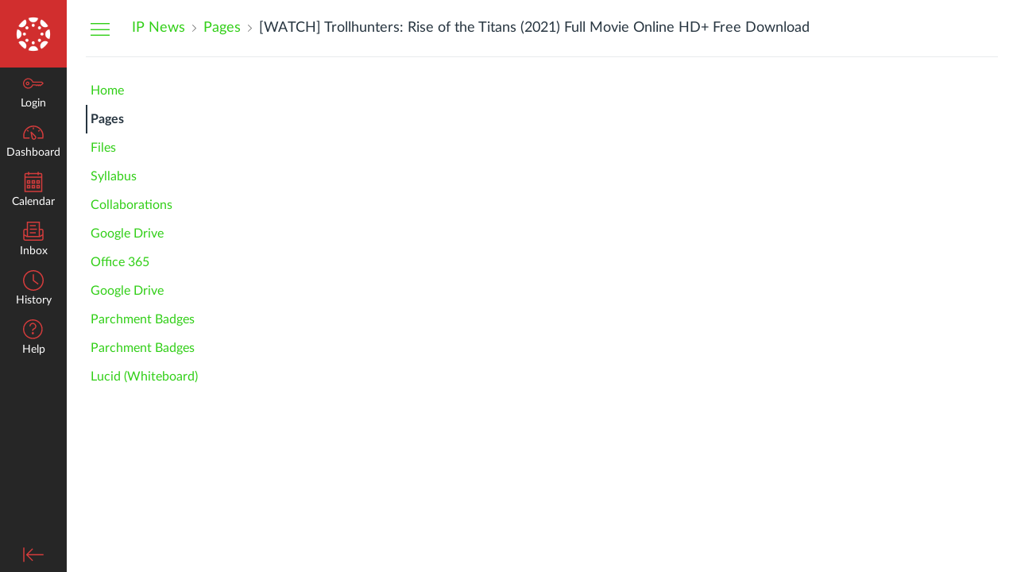

--- FILE ---
content_type: text/html; charset=utf-8
request_url: https://wesd.instructure.com/courses/4879/pages/watch-trollhunters-rise-of-the-titans-2021-full-movie-online-hd+-free-download
body_size: 15621
content:
<!DOCTYPE html>
<html dir="ltr" lang="en">
<head>
  <meta charset="utf-8">
  <meta name="viewport" content="width=device-width, initial-scale=1">
  <meta name="theme-color" content="#262626">
  
  <meta name="robots" content="noindex,nofollow" />
  <meta name="apple-itunes-app" content="app-id=480883488">
<link rel="manifest" href="/web-app-manifest/manifest.json">
  <meta name="sentry-trace" content="7e8e437bbb08498db34ae2511e164f20-a233645091814986-0"/>
  <title>[WATCH] Trollhunters: Rise of the Titans (2021) Full Movie Online HD+ Free Download: IP News</title>

  <link rel="preload" href="https://du11hjcvx0uqb.cloudfront.net/dist/fonts/lato/extended/Lato-Regular-bd03a2cc27.woff2" as="font" type="font/woff2" crossorigin="anonymous">
  <link rel="preload" href="https://du11hjcvx0uqb.cloudfront.net/dist/fonts/lato/extended/Lato-Bold-cccb897485.woff2" as="font" type="font/woff2" crossorigin="anonymous">
  <link rel="preload" href="https://du11hjcvx0uqb.cloudfront.net/dist/fonts/lato/extended/Lato-Italic-4eb103b4d1.woff2" as="font" type="font/woff2" crossorigin="anonymous">
  <link rel="stylesheet" href="https://du11hjcvx0uqb.cloudfront.net/dist/brandable_css/no_variables/bundles/fonts-eb4a10fb18.css" media="screen" />
  <link rel="stylesheet" href="https://du11hjcvx0uqb.cloudfront.net/dist/brandable_css/766a176687680caf425eca391cfa73dc/variables-6ceabaf6137deaa1b310c07895491bdd.css" media="all" />
  <link rel="stylesheet" href="https://du11hjcvx0uqb.cloudfront.net/dist/brandable_css/new_styles_normal_contrast/bundles/common-1900227737.css" media="all" />
  <link rel="stylesheet" href="https://du11hjcvx0uqb.cloudfront.net/dist/brandable_css/new_styles_normal_contrast/bundles/wiki_page-64d84d7ffb.css" media="screen" />
  <link rel="apple-touch-icon" href="https://du11hjcvx0uqb.cloudfront.net/dist/images/apple-touch-icon-585e5d997d.png" />
  <link rel="icon" type="image/x-icon" href="https://du11hjcvx0uqb.cloudfront.net/dist/images/favicon-e10d657a73.ico" />

  
  
  <script>if (navigator.userAgent.match(/(MSIE|Trident\/)/)) location.replace('/ie-is-not-supported.html')</script>
  <script>
    INST = {"environment":"production","allowMediaComments":true,"kalturaSettings":{"domain":"nv.instructuremedia.com","resource_domain":"nv.instructuremedia.com","rtmp_domain":"iad.rtmp.instructuremedia.com","partner_id":"9","subpartner_id":"0","player_ui_conf":"0","kcw_ui_conf":"0","upload_ui_conf":"0","max_file_size_bytes":534773760,"do_analytics":false,"hide_rte_button":false,"js_uploader":true},"logPageViews":true,"editorButtons":[{"name":"YouTube","id":1,"favorite":false,"url":"https://www.edu-apps.org/lti_public_resources/?tool_id=youtube","icon_url":"https://www.edu-apps.org/assets/lti_public_resources/youtube_icon.png","canvas_icon_class":null,"width":560,"height":600,"use_tray":false,"on_by_default":false,"description":"\u003cp\u003eSearch publicly available YouTube videos. A new icon will show up in your course rich editor letting you search YouTube and click to embed videos in your course material.\u003c/p\u003e\n"},{"name":"Khan Academy","id":2,"favorite":false,"url":"https://www.edu-apps.org/lti_public_resources/?tool_id=khan_academy","icon_url":"https://www.edu-apps.org/assets/lti_public_resources/khan_academy_icon.png","canvas_icon_class":null,"width":560,"height":600,"use_tray":false,"on_by_default":false,"description":"\u003cp\u003eSearch for and embed Khan Academy lessons and exercise into course material. Khan Academy focuses on short lessons on math, science, etc. Uses the embedded player so students earn points for watching videos.\u003c/p\u003e\n"},{"name":"Quizlet","id":3,"favorite":false,"url":"https://www.edu-apps.org/lti_public_resources/?tool_id=quizlet","icon_url":"https://www.edu-apps.org/assets/lti_public_resources/quizlet_icon.png","canvas_icon_class":null,"width":560,"height":600,"use_tray":false,"on_by_default":false,"description":"\u003cp\u003eSearch for and embed publicly available flashcards and question sets from Quizlet. Questions can be embedded directly into content as flash cards, review, or as a study game.\u003c/p\u003e\n"},{"name":"Wikipedia","id":4,"favorite":false,"url":"https://www.edu-apps.org/tool_redirect?id=wikipedia","icon_url":"https://www.edu-apps.org/tools/wikipedia/icon.png","canvas_icon_class":null,"width":590,"height":450,"use_tray":false,"on_by_default":false,"description":"\u003cp\u003eArticles from The Free Encyclopedia\u003c/p\u003e\n"},{"name":"Public Resources","id":5,"favorite":false,"url":"https://www.edu-apps.org/lti_public_resources","icon_url":"https://www.edu-apps.org/assets/lti_public_resources/public_resources_icon.png","canvas_icon_class":null,"width":560,"height":600,"use_tray":false,"on_by_default":false,"description":"\u003cp\u003eCollection of public resources\u003c/p\u003e\n"},{"name":"Commons Favorites","id":76,"favorite":false,"url":"https://lor.instructure.com/api/lti/favorite-resources","icon_url":"https://lor.instructure.com/img/icon_commons.png","canvas_icon_class":null,"width":800,"height":400,"use_tray":true,"on_by_default":false,"description":"\u003cp\u003eFind and share course content\u003c/p\u003e\n"},{"name":"Google Apps","id":77,"favorite":false,"url":"https://google-drive-lti-iad-prod.instructure.com/lti/rce-content-selection","icon_url":"https://google-drive-lti-iad-prod.instructure.com/icon.png","canvas_icon_class":null,"width":700,"height":600,"use_tray":false,"on_by_default":false,"description":"\u003cp\u003eAllows you to pull in documents from Google Drive to Canvas\u003c/p\u003e\n"},{"name":"Canvas Studio","id":256,"favorite":false,"url":"https://wesd.instructuremedia.com/lti/launch?custom_arc_launch_type=content_select\u0026custom_lti_use_case=editor_button","icon_url":"https://files.instructuremedia.com/logos/studio-logo-squid-tiny-electric.svg","canvas_icon_class":null,"width":860,"height":640,"use_tray":false,"on_by_default":false,"description":"\u003cp\u003eVideo for Education\u003c/p\u003e\n"},{"name":"YouTube","id":297,"favorite":false,"url":"https://www.edu-apps.org/lti_public_resources/?tool_id=youtube","icon_url":"https://www.edu-apps.org/assets/lti_public_resources/youtube_icon.png","canvas_icon_class":null,"width":560,"height":600,"use_tray":false,"on_by_default":false,"description":"\u003cp\u003eSearch publicly available YouTube videos. A new icon will show up in your course rich editor letting you search YouTube and click to embed videos in your course material.\u003c/p\u003e\n"},{"name":"Microsoft Office 365","id":336,"favorite":true,"url":"https://office365-iad-prod.instructure.com/lti/rce-content-item","icon_url":"https://office365-iad-prod.instructure.com/images/office365_icon.png","canvas_icon_class":null,"width":900,"height":600,"use_tray":false,"on_by_default":false,"description":"\u003cp\u003eAllows you to pull in documents from Office 365 to Canvas\u003c/p\u003e\n"},{"name":"Google Apps","id":337,"favorite":false,"url":"https://google-drive-lti-iad-prod.instructure.com/lti/rce-content-selection","icon_url":"https://google-drive-lti-iad-prod.instructure.com/icon.png","canvas_icon_class":null,"width":700,"height":600,"use_tray":false,"on_by_default":false,"description":"\u003cp\u003eAllows you to pull in documents from Google Drive to Canvas\u003c/p\u003e\n"},{"name":"Embed Lucid Document","id":544,"favorite":true,"url":"https://integration.lucid.app/canvas/lti/launchTool","icon_url":"https://cdn-cashy-static-assets.lucidchart.com/lucid/logos/Lucid-L.svg","canvas_icon_class":null,"width":1200,"height":800,"use_tray":false,"on_by_default":true,"description":"\u003cp\u003eInsert Lucid documents in Canvas\u003c/p\u003e\n"}]};
    ENV = {"ASSET_HOST":"https://du11hjcvx0uqb.cloudfront.net","active_brand_config_json_url":"https://du11hjcvx0uqb.cloudfront.net/dist/brandable_css/766a176687680caf425eca391cfa73dc/variables-6ceabaf6137deaa1b310c07895491bdd.json","active_brand_config":{"md5":"766a176687680caf425eca391cfa73dc","variables":{"ic-brand-primary":"#309cd1","ic-link-color":"#31cf17","ic-brand-button--primary-bgd":"#37b7f8","ic-brand-global-nav-bgd":"#262626","ic-brand-global-nav-ic-icon-svg-fill":"#d43c3c","ic-brand-global-nav-menu-item__text-color--active":"#d12e2e","ic-brand-global-nav-menu-item__badge-bgd":"#128812","ic-brand-global-nav-logo-bgd":"#d12e2e","ic-brand-watermark-opacity":"1","ic-brand-Login-body-bgd-color":"#d12e2e","ic-brand-Login-body-bgd-image":"https://instructure-uploads.s3.amazonaws.com/account_67700000000000001/attachments/89111/WESD%20Logo%20Mark%20vertical.png","ic-brand-Login-body-bgd-shadow-color":"#d12e2e","ic-brand-Login-Content-bgd-color":"#262626","ic-brand-Login-Content-border-color":"#262626","ic-brand-Login-Content-password-text-color":"#dddddd","ic-brand-Login-footer-link-color":"#dddddd","ic-brand-Login-footer-link-color-hover":"#cccccc","ic-brand-Login-instructure-logo":"#cccccc","ic-brand-Login-logo":"https://instructure-uploads.s3.amazonaws.com/account_67700000000000001/attachments/89112/WESD%20Logo%20Mark%20vertical.png"},"share":false,"name":null,"created_at":"2021-04-05T12:31:25-07:00","js_overrides":"","css_overrides":"","parent_md5":null,"mobile_js_overrides":"","mobile_css_overrides":""},"confetti_branding_enabled":false,"url_to_what_gets_loaded_inside_the_tinymce_editor_css":["https://du11hjcvx0uqb.cloudfront.net/dist/brandable_css/766a176687680caf425eca391cfa73dc/variables-6ceabaf6137deaa1b310c07895491bdd.css","https://du11hjcvx0uqb.cloudfront.net/dist/brandable_css/new_styles_normal_contrast/bundles/what_gets_loaded_inside_the_tinymce_editor-a370c48efb.css","https://du11hjcvx0uqb.cloudfront.net/dist/brandable_css/no_variables/bundles/fonts-eb4a10fb18.css"],"url_for_high_contrast_tinymce_editor_css":["https://du11hjcvx0uqb.cloudfront.net/dist/brandable_css/default/variables-high_contrast-6ceabaf6137deaa1b310c07895491bdd.css","https://du11hjcvx0uqb.cloudfront.net/dist/brandable_css/new_styles_high_contrast/bundles/what_gets_loaded_inside_the_tinymce_editor-1d2c45ff3b.css","https://du11hjcvx0uqb.cloudfront.net/dist/brandable_css/no_variables/bundles/fonts-eb4a10fb18.css"],"captcha_site_key":"6LftyLgZAAAAAC10tel8XGucbApMIY8-uFB_yVcN","current_user_id":null,"current_user_global_id":null,"current_user_usage_metrics_id":null,"current_user_roles":null,"current_user_is_student":false,"current_user_types":null,"current_user_disabled_inbox":null,"current_user_visited_tabs":null,"discussions_reporting":true,"files_domain":"cluster56.canvas-user-content.com","group_information":null,"DOMAIN_ROOT_ACCOUNT_ID":"67700000000000001","DOMAIN_ROOT_ACCOUNT_UUID":"zjARmohTYZ9QqfKhj85V7p2ZSuIhyxOQdkF27UHp","CAREER_THEME_URL":null,"CAREER_DARK_THEME_URL":null,"k12":false,"help_link_name":"Help","help_link_icon":"help","ADA_CHATBOT_ENABLED":false,"use_high_contrast":null,"auto_show_cc":null,"disable_celebrations":null,"disable_keyboard_shortcuts":null,"LTI_LAUNCH_FRAME_ALLOWANCES":["geolocation *","microphone *","camera *","midi *","encrypted-media *","autoplay *","clipboard-write *","display-capture *"],"DEEP_LINKING_POST_MESSAGE_ORIGIN":"https://wesd.instructure.com","comment_library_suggestions_enabled":null,"SETTINGS":{"open_registration":false,"collapse_global_nav":null,"release_notes_badge_disabled":null,"can_add_pronouns":false,"show_sections_in_course_tray":true,"enable_content_a11y_checker":false,"suppress_assignments":false},"RAILS_ENVIRONMENT":"Production","IN_PACED_COURSE":false,"SENTRY_FRONTEND":{"dsn":"https://355a1d96717e4038ac25aa852fa79a8f@relay-iad.sentry.insops.net/388","org_slug":"instructure","base_url":"https://sentry.insops.net","normalized_route":"/courses/{course_id}/pages/{id}","errors_sample_rate":"0.005","traces_sample_rate":"0.005","url_deny_pattern":"instructure-uploads.*amazonaws.com","revision":"canvas-lms@20260114.368"},"DATA_COLLECTION_ENDPOINT":"https://canvas-frontend-data-iad-prod.inscloudgate.net/submit","DOMAIN_ROOT_ACCOUNT_SFID":"001A000000toBffIAE","DIRECT_SHARE_ENABLED":false,"CAN_VIEW_CONTENT_SHARES":null,"FEATURES":{"account_level_blackout_dates":false,"assignment_edit_placement_not_on_announcements":false,"a11y_checker_ai_generation":false,"block_content_editor_toolbar_reorder":false,"commons_new_quizzes":true,"consolidated_media_player":true,"courses_popout_sisid":true,"create_external_apps_side_tray_overrides":false,"dashboard_graphql_integration":false,"developer_key_user_agent_alert":true,"disallow_threaded_replies_fix_alert":true,"disallow_threaded_replies_manage":true,"discussion_ai_survey_link":false,"discussion_checkpoints":false,"discussion_permalink":true,"enhanced_course_creation_account_fetching":false,"explicit_latex_typesetting":false,"feature_flag_ui_sorting":true,"files_a11y_rewrite":true,"files_a11y_rewrite_toggle":true,"horizon_course_setting":false,"instui_for_import_page":true,"instui_header":false,"media_links_use_attachment_id":true,"multiselect_gradebook_filters":true,"new_quizzes_media_type":true,"new_quizzes_navigation_updates":true,"new_quizzes_surveys":true,"permanent_page_links":true,"rce_a11y_resize":true,"rce_find_replace":true,"render_both_to_do_lists":false,"scheduled_feedback_releases":true,"speedgrader_studio_media_capture":true,"student_access_token_management":true,"top_navigation_placement_a11y_fixes":true,"validate_call_to_action":false,"block_content_editor_ai_alt_text":true,"ux_list_concluded_courses_in_bp":false,"assign_to_in_edit_pages_rewrite":true,"account_level_mastery_scales":false,"ams_root_account_integration":false,"ams_enhanced_rubrics":false,"api_rate_limits":true,"buttons_and_icons_root_account":false,"canvas_apps_sub_account_access":false,"course_pace_allow_bulk_pace_assign":false,"course_pace_download_document":false,"course_pace_draft_state":false,"course_pace_pacing_status_labels":false,"course_pace_pacing_with_mastery_paths":false,"course_pace_time_selection":false,"course_pace_weighted_assignments":false,"course_paces_skip_selected_days":false,"create_course_subaccount_picker":true,"disable_iframe_sandbox_file_show":false,"extended_submission_state":false,"file_verifiers_for_quiz_links":true,"increased_top_nav_pane_size":true,"instui_nav":false,"login_registration_ui_identity":false,"lti_apps_page_ai_translation":true,"lti_apps_page_instructors":false,"lti_asset_processor":false,"lti_asset_processor_discussions":false,"lti_link_to_apps_from_developer_keys":false,"lti_registrations_discover_page":true,"lti_registrations_next":false,"lti_registrations_page":true,"lti_registrations_usage_data":true,"lti_registrations_usage_data_dev":false,"lti_registrations_usage_data_low_usage":false,"lti_registrations_usage_tab":false,"lti_toggle_placements":true,"mobile_offline_mode":false,"modules_requirements_allow_percentage":false,"non_scoring_rubrics":true,"open_tools_in_new_tab":true,"product_tours":false,"rce_lite_enabled_speedgrader_comments":true,"rce_transform_loaded_content":false,"react_discussions_post":true,"restrict_student_access":false,"rubric_criterion_range":true,"scheduled_page_publication":true,"send_usage_metrics":true,"top_navigation_placement":false,"youtube_migration":false,"widget_dashboard":false,"account_survey_notifications":true,"embedded_release_notes":true,"canvas_k6_theme":false,"lti_asset_processor_course":false,"new_math_equation_handling":true,"youtube_overlay":false,"rce_studio_embed_improvements":false},"PENDO_APP_ID":"1ca366f1-739e-4565-52d2-9e6f6a8d438f","current_user":{},"current_user_is_admin":false,"context_asset_string":"course_4879","ping_url":"https://wesd.instructure.com/api/v1/courses/4879/ping","TIMEZONE":"America/Los_Angeles","CONTEXT_TIMEZONE":"America/Los_Angeles","LOCALES":["en"],"BIGEASY_LOCALE":"en_US","FULLCALENDAR_LOCALE":"en","MOMENT_LOCALE":"en","rce_auto_save_max_age_ms":86400000,"K5_USER":false,"USE_CLASSIC_FONT":false,"K5_HOMEROOM_COURSE":false,"K5_SUBJECT_COURSE":false,"LOCALE_TRANSLATION_FILE":"https://du11hjcvx0uqb.cloudfront.net/dist/javascripts/translations/en-3f45f839b7.json","ACCOUNT_ID":"4","horizon_course":false,"HORIZON_ACCOUNT":false,"current_context":{"id":"4879","name":"IP News","type":"Course","url":"https://wesd.instructure.com/courses/4879"},"WIKI_RIGHTS":{"read":true},"PAGE_RIGHTS":{"read":true},"DEFAULT_EDITING_ROLES":"teachers","WIKI_PAGES_PATH":"/courses/4879/pages","WIKI_PAGE":{"url":"watch-trollhunters-rise-of-the-titans-2021-full-movie-online-hd+-free-download","title":"[WATCH] Trollhunters: Rise of the Titans (2021) Full Movie Online HD+ Free Download","created_at":"2021-07-29T05:14:55-07:00","editing_roles":"teachers","page_id":"109844","last_edited_by":{"id":"12488","anonymous_id":"9mw","display_name":"naser johnathan","avatar_image_url":"https://wesd.instructure.com/images/messages/avatar-50.png","html_url":"https://wesd.instructure.com/courses/4879/users/12488","pronouns":null},"published":true,"hide_from_students":false,"front_page":false,"html_url":"https://wesd.instructure.com/courses/4879/pages/watch-trollhunters-rise-of-the-titans-2021-full-movie-online-hd+-free-download","todo_date":null,"publish_at":null,"updated_at":"2021-07-29T05:14:55-07:00","locked_for_user":false,"body":"\u003cp\u003e05 sec ago Don’t miss!~FULLMOVIE-WATCH~! Where to Watch Trollhunters: Rise of the Titans Full Movie Online Free? [DVD-ENGLISH] Trollhunters: Rise of the Titans (2021) Full Movie Watch online free HQ [DvdRip-USA eng subs ]] Trollhunters: Rise of the Titans! (2021) Full Movie Watch # Trollhunters: Rise of the Titans online free 123 Movies Online !! Trollhunters: Rise of the Titans (2021) | Watch Trollhunters: Rise of the Titans Online (2021) Full Movie Free HD.720Px|Watch Trollhunters: Rise of the Titans Online (2021) Full MovieS Free HD Google Drive!! Trollhunters: Rise of the Titans (2021) with English Subtitles ready for download, Trollhunters: Rise of the Titans (2021) 720p, 1080p, BrRip, DvdRip, High Quality.\u003c/p\u003e\n\u003cp\u003eStreaming Website: \u003ca href=\"https://reviewsmovie.xyz/movie/730840\"\u003ehttps://bit.ly/3bcfDjn\u003c/a\u003e\u003c/p\u003e\n\u003cp\u003e\u003cbr\u003eAlternative: \u003ca class=\"inline_disabled\" href=\"https://streamax4u.xyz/movie/730840\" target=\"_blank\"\u003ehttps://bit.ly/3et991p\u003c/a\u003e\u003c/p\u003e\n\u003cp\u003eStream your favorite Movie or TV show right now! We have the latest and greatest to the classics come sign up for free. Action Drama movies, Romantic chick flicks, Thrillers that will have you on the edge of your seat, we have it all for you to enjoy on your PC\u003cbr\u003eHD WATCH Trollhunters: Rise of the Titans (2021) FULL MOVIE ONLINE FREE\u003c/p\u003e\n\u003cp\u003eWatch Trollhunters: Rise of the Titans (2021) Full Movie Watch online FULL Movie Sign Up 123 Movies Online!! [DvdRip-HINDI]] Trollhunters: Rise of the Titans (2021) ! (2021) Full Movie Watch online free 123 MoviesOnline!! Trollhunters: Rise of the Titans (2021)Watch Trollhunters: Rise of the Titans (2021) Full Online HD Movie Streaming FreeUnlimited Download, Trollhunters: Rise of the Titans (2021) Full Movie 2021 Online Movie for Free DVD RipFull HD With English Subtitles Ready For Download.\u003c/p\u003e\n\u003cp\u003eTrollhunters: Rise of the Titans is an upcoming American martial arts fantasy action film directed by Simon McQuoid (in his feature directorial debut) from a screenplay by Greg Russo and Dave Callaham and a story by Oren Uziel and Russo. It is based on the video game franchise of the same name created by Ed Boon and John Tobias, serving as a reboot to the Trollhunters: Rise of the Titans film series. The film will star Lewis Tan, Jessica McNamara, Sisi stringer, Josh Lawson, Tadanobu Asano, Mehcad Brooks, Ludi Lin, Chin Han, Joe Taslim, and Hiroyuki Sanada.\u003cbr\u003eFollowing the critical and commercial failure of the 1997 film Trollhunters: Rise of the Titans: Annihilation, a third Trollhunters: Rise of the Titans film languished in development hell for a period of nearly two decades. In late 2010, Warner Bros. Pictures, which parent company, Warner Bros. Entertainment, acquired the franchise from Midway Games in 2009, began developing a new film, with Kevin Tancharoen serving as director from a script written by Uziel in the wake of their Trollhunters: Rise of the Titans: Rebirth short film. James Wan was announced as a producer in August 2015 and McQuoid was hired as director in November 2016. Production took place at Adelaide Studios in Adelaide and at other locations in South Australia. Principal photography occurred from September to December 2019.\u003cbr\u003eTrollhunters: Rise of the Titans is scheduled to be released in theaters and on the HBO Max streaming service by Warner Bros. Pictures on April 16, 2021.\u003c/p\u003e\n\u003cp\u003e◇ STREAMING MEDIA ◇\u003cbr\u003eStreaming media is multimedia that is constantly received by and presented to an end-user while being delivered by a provider. The verb to stream refers to the process of delivering or obtaining media in this manner.[clarification needed] Streaming refers to the delivery method of the medium, rather than the medium itself. Distinguishing delivery method from the media distributed applies specifically to telecommunications networks, as most of the delivery systems are either inherently streaming (e.g. radio, television, streaming apps) or inherently non-streaming (e.g. books, video cassettes, audio CDs). There are challenges with streaming content on the Internet. For example, users whose Internet connection lacks sufficient bandwidth may experience stops, lags, or slow buffering of the content. And users lacking compatible hardware or software systems may be unable to stream certain content. Live streaming is the delivery of Internet content in real-time much as live television broadcasts content over the airwaves via a television signal. Live internet streaming requires a form of source media (e.g. a video camera, an audio interface, screen capture software), an encoder to digitize the content, a media publisher, and a content delivery network to distribute and deliver the content. Live streaming does not need to be recorded at the origination point, although it frequently is. Streaming is an alternative to file downloading, a process in which the end-user obtains the entire file for the content before watching or listening to it. Through streaming, an end-user can use their media player to start playing digital video or digital audio content before the entire file has been transmitted. The term “streaming media” can apply to media other than video and audio, such as live closed captioning, ticker tape, and real-time text, which are all considered “streaming text”. Elevator Trollhunters: Rise of the Titans was among the earliest popular Trollhunters: Rise of the Titans available as streaming media; nowadays Internet television is a common form of streamed media. Some popular streaming services include Netflix, Disney+, Hulu, Prime Video, the video sharing website YouTube, and other sites which stream films and television shows; Apple Trollhunters: Rise of the Titans, YouTube Trollhunters: Rise of the Titans and Spotify, which stream Trollhunters: Rise of the Titans; and the video game live streaming site Twitch.\u003c/p\u003e\n\u003cp\u003e◇ COPYRIGHT ◇\u003cbr\u003eCopyright is a type of intellectual property that gives its owner the exclusive right to make copies of a creative work, usually for a limited time. The creative work may be in a literary, artistic, educational, or Trollhunters: Rise of the Titansal form. Copyright is intended to protect the original expression of an idea in the form of a creative work, but not the idea itself. A copyright is subject to limitations based on public interest considerations, such as the fair use doctrine in the United States. Some jurisdictions require “fixing” copyrighted works in a tangible form. It is often shared among multiple authors, each of whom hTrollhunters: Rise of the Titanss a set of rights to use or license the work, and who are commonly referred to as rights hTrollhunters: Rise of the Titansers. [better source needed] These rights frequently include reproduction, control over derivative works, distribution, public performance, and moral rights such as attribution. Copyrights can be granted by public law and are in that case considered “territorial rights”. This means that copyrights granted by the law of a certain state, do not extend beyond the territory of that specific jurisdiction. Copyrights of this type vary by country; many countries, and sometimes a large group of countries, have made agreements with other countries on procedures applicable when works “cross” national borders or national rights are inconsistent. Typically, the public law duration of a copyright expires 50 to 100 years after the creator dies, depending on the jurisdiction. Some countries require certain copyright formalities to establishing copyright, others recognize copyright in any completed work, without a formal registration. In general, many believe that the long copyright duration guarantees the better protection of works. However, several scholars argue that the longer duration does not improve the author’s earnings while impeding cultural creativity and diversity. On the contrast, a shortened copyright duration can increase the earnings of authors from their works and enhance cultural diversity and creativity.\u003c/p\u003e\n\u003cp\u003e◇ MOVIE/FILM ◇\u003cbr\u003eMovies, or films, are a type of visual communication which uses moving pictures and sound to tell stories or teach people something. Most people watch (view) movies as a type of entertainment or a way to have fun. For some people, fun movies can mean movies that make them laugh, while for others it can mean movies that make them cry, or feel afraid. It is widely believed that copyrights are a must to foster cultural diversity and creativity. However, Parc argues that contrary to prevailing beliefs, imitation and copying do not restrict cultural creativity or diversity but in fact support them further. This argument has been supported by many examples such as Millet and Van Gogh, Picasso, Manet, and Monet, etc. Most movies are made so that they can be shown on screen in Cinemas and at home. After movies are shown in Cinemas for a period of a few weeks or months, they may be marketed through several other medias. They are shown on pay television or cable television, and sTrollhunters: Rise of the Titans or rented on DVD disks or videocassette tapes, so that people can watch the movies at home. You can also download or stream movies. Trollhunters: Rise of the Titanser movies are shown on television broadcasting stations. A movie camera or video camera takes pictures very quickly, usually at 24 or 25 pictures (frames) every second. When a movie projector, a computer, or a television shows the pictures at that rate, it looks like the things shown in the set of pictures are really moving. Sound is either recorded at the same time, or added later. The sounds in a movie usually include the sounds of people talking (which is called dialogue), Trollhunters: Rise of the Titans (which is called the “soundtrack”), and sound effects, the sounds of activities that are happening in the movie (such as doors opening or guns being fired).\u003cbr\u003eIn the 20th century the camera used photographic film. The product is still often called a “film” even though there usually is no film. A genre is a word for a type of movie or a style of movie. Movies can be fictional (made up), or documentary (showing ‘real life’), or a mix of the two. Although hundreds of movies are made every year, there are very few that do not follow a small number of set plots, or stories. Some movies mix together two or more genres.\u003cbr\u003eAction movies have a lot of exciting effects like car chases and gun fights, involving stuntmen. They usually involve ‘goodies’ and ‘baddies’, so war and crime are common subjects. Action movies usually need very little effort to watch, since the plot is normally simple. For example, in Die Hard, terrorists take control of a skyscraper and ask for a big ransom in exchange for not killing the hostage workers. One hero somehow manages to save everyone. Action movies do not usually make people cry, but if the action movie is also a drama, emotion will be involved. Adventure Movies usually involve a hero who sets out on a quest to save the world or loved ones.\u003cbr\u003eAnimated movies use artificial images like talking cartoons to tell a story. These movies used to be drawn by hand, one frame at a time, but are now made on computers. Buddy movies involve 2 heroes, one must save the other, both must overcome obstacles. Buddy movies often involve comedy, but there is also some emotion, because of the close friendship between the ‘buddies’. Comedies are funny movies about people being silly or doing unusual things or being in silly or unusual situations that make the audience laugh. Documentaries are movies that are (or claim to be) about real people and real events.\u003cbr\u003eThey are nearly always serious and may involve strongly emotional subjects, for example cruelty. Dramas are serious, and often about people falling in love or needing to make a big decision in their life. They tell stories about relationships between people. They usually follow a basic plot where one or two main characters (each actor plays a character) have to ‘overcome’ (get past) an obstacle (the thing stopping them) to get what they want. Tragedies are always dramas, and are about people in trouble. For example, a husband and wife who are divorcing must each try to prove to a court of law that they are the best person to take care of their child. Emotion (feelings) are a big part of the movie and the audience (people watching the movie) may get upset and even cry.\u003c/p\u003e\n\u003cp\u003eFilm noir movies are 1940s-era detective dramas about crime and violence. Family movies are made to be good for the entire family. They are mainly made for children but often entertaining for adults as well. Disney is famous for their family movies. Horror movies use fear to excite the audience. Trollhunters: Rise of the Titans, lighting and sets (man-made places in movie studios where the movie is made) are all designed to add to the feeling. Romantic Comedies (Rom-Coms) are usually love stories about 2 people from different worlds, who must overcome obstacles to be together. Rom-Coms are usually light-hearten, but may include some emotion. Comedy horror movies blend horror and comic motifs in its plots. Movies in this genre sometimes use black comedy as the main form of humor. Science fiction movies are set in the future or in outer space. Some use their future or alien settings to ask questions about the meaning of life or how we should think about life. Science fiction movies often use special effects to create images of alien worlds, outer space, alien creatures, and spaceships. Fantasy movies include magical and impossible things that any real human being cannot do. Thrillers are usually about a mystery, strange event, or crime that needs to be solved. The audience is kept guessing until the final minutes, when there are usually ‘twists’ in the plot (surprises). Suspense movies keep you on the edge of your seat. They usually have multiple twists that confuse the watcher. Western movies tell stories about cowboys in the western United States in the 1870s and 1880s. They are usually action movies, but with historical costumes. Some involve Native Americans. Not all films that are set in the American West are made there. For example, Western films made in Italy are called Spaghetti Westerns. Some films can also use Western plots even if they are set in other places.\u003cbr\u003eWhere to Watch ‘Trollhunters: Rise of the Titans (2021)’ Full Movie\u003cbr\u003e\u003cbr\u003e\u003c/p\u003e"},"WIKI_PAGE_REVISION":"1","WIKI_PAGE_SHOW_PATH":"/courses/4879/pages/watch-trollhunters-rise-of-the-titans-2021-full-movie-online-hd+-free-download","WIKI_PAGE_EDIT_PATH":"/courses/4879/pages/watch-trollhunters-rise-of-the-titans-2021-full-movie-online-hd+-free-download/edit","WIKI_PAGE_HISTORY_PATH":"/courses/4879/pages/watch-trollhunters-rise-of-the-titans-2021-full-movie-online-hd+-free-download/revisions","COURSE_ID":"4879","MODULES_PATH":"/courses/4879/modules","wiki_page_menu_tools":[],"wiki_index_menu_tools":[],"DISPLAY_SHOW_ALL_LINK":true,"CAN_SET_TODO_DATE":false,"ALLOW_ASSIGN_TO_DIFFERENTIATION_TAGS":false,"CAN_MANAGE_DIFFERENTIATION_TAGS":false,"EDITOR_FEATURE":null,"VALID_DATE_RANGE":{"start_at":{"date":"2021-07-29T05:22:44Z","date_context":"course"},"end_at":{"date":"2021-12-31T20:00:00Z","date_context":"course"}},"SECTION_LIST":[{"id":"4964","name":"IP News","start_at":null,"end_at":null,"override_course_and_term_dates":null}],"TITLE_AVAILABILITY_PATH":"/api/v1/courses/4879/page_title_availability","ai_alt_text_generation_url":null,"notices":[],"active_context_tab":"pages"};
    BRANDABLE_CSS_HANDLEBARS_INDEX = [["new_styles_normal_contrast","new_styles_high_contrast","new_styles_normal_contrast_rtl","new_styles_high_contrast_rtl","new_styles_normal_contrast_dyslexic","new_styles_high_contrast_dyslexic","new_styles_normal_contrast_dyslexic_rtl","new_styles_high_contrast_dyslexic_rtl"],{"10":["908ffbc673",0,"d5c9044c6e",2,0,0,2,2],"15":["c8540c43a4",0,"0a2196be1d",2,0,0,2,2],"19":["df5777ed9c"],"61":["d5c4afc14e","ebb835cdef","384361a056","2e0ba247d5",0,1,2,3],"67":["db2aeb63d1",0,"32c90f1518",2,0,0,2,2],"71":["b848cc547a","83ae671549","d1c7bac7c6","0888a4a9e7",0,1,2,3],"06":["ba28819778",0,"96b99aafe5",2,0,0,2,2],"f0":["b349f31f5e",0,0,0,0,0,0,0],"c8":["aeda914f8b","c49cb30680","817080456d","ea2c01509e",0,1,2,3],"1e":["834e660fc6","35fd7c2fa0","99d344b95a","3de47096dc",0,1,2,3],"0c":["4dae5befd2",0,"c18876be89",2,0,0,2,2],"da":["b5a7f9cd8f","6e65f5abf7","773390ae11","6481b459be",0,1,2,3],"1d":["2128789890",0,"e568085637",2,0,0,2,2],"08":["64bff5a97d"],"e2":["79d37f210d"],"9f":["d39b291ba6",0,0,0,0,0,0,0],"2b":["20b6964699","b11dc54da6","62fe3ea30b","6bb4a7ae9e",0,1,2,3],"2c":["8a926fc28b",0,0,0,0,0,0,0],"c2":["6f2721ae01"],"9c":["c31821c764",0,"1693aba1da",2,0,0,2,2],"c5":["b5d5bef953","09b4a0b487","27a133737e","2098769aea",0,1,2,3],"f2":["51574f9b13"]}]
      REMOTES = {};
  </script>
  <script src="https://du11hjcvx0uqb.cloudfront.net/dist/brandable_css/766a176687680caf425eca391cfa73dc/variables-6ceabaf6137deaa1b310c07895491bdd.js" defer="defer"></script>
  <script src="https://du11hjcvx0uqb.cloudfront.net/dist/timezone/America/Los_Angeles-6699c54112.js" defer="defer"></script>
  <script src="https://du11hjcvx0uqb.cloudfront.net/dist/timezone/America/Los_Angeles-6699c54112.js" defer="defer"></script>
  <script src="https://du11hjcvx0uqb.cloudfront.net/dist/timezone/en_US-80a0ce259b.js" defer="defer"></script>
  <script src="https://du11hjcvx0uqb.cloudfront.net/dist/webpack-production/react-entry-4809e08e13f74ffa.js" crossorigin="anonymous" defer="defer"></script>
  <script src="https://du11hjcvx0uqb.cloudfront.net/dist/webpack-production/main-entry-9c902e4b15b5b7dc.js" crossorigin="anonymous" defer="defer"></script>
<script>
//<![CDATA[
(window.bundles || (window.bundles = [])).push('wiki_page_show');
(window.bundles || (window.bundles = [])).push('navigation_header');
//]]>
</script>
  
</head>

<body class="with-left-side course-menu-expanded padless-content pages primary-nav-expanded full-width context-course_4879 responsive_student_grades_page">

<noscript>
  <div role="alert" class="ic-flash-static ic-flash-error">
    <div class="ic-flash__icon" aria-hidden="true">
      <i class="icon-warning"></i>
    </div>
    <h1>You need to have JavaScript enabled in order to access this site.</h1>
  </div>
</noscript>




<div id="flash_message_holder"></div>
<div id="flash_screenreader_holder"></div>

<div id="application" class="ic-app ">
  




<header id="mobile-header" class="no-print">
  <button type="button" class="Button Button--icon-action-rev Button--large mobile-header-hamburger">
    <i class="icon-solid icon-hamburger"></i>
    <span id="mobileHeaderInboxUnreadBadge" class="menu-item__badge" style="min-width: 0; top: 12px; height: 12px; right: 6px; display:none;"></span>
    <span class="screenreader-only">Global Navigation Menu</span>
  </button>
  <div class="mobile-header-space"></div>
    <a class="mobile-header-title expandable" href="/courses/4879" role="button" aria-controls="mobileContextNavContainer">
      <div>IP News</div>
        <div>[WATCH] Trollhunters: Rise of the Titans (2021) Full Movie Online HD+ Free Download</div>
    </a>

  <div id="nutrition_facts_mobile_container"></div>


    <div class="mobile-header-space"></div>
    <button type="button" class="Button Button--icon-action-rev Button--large mobile-header-arrow" aria-label="Navigation Menu">
      <i class="icon-arrow-open-down" id="mobileHeaderArrowIcon"></i>
    </button>
</header>
<nav id="mobileContextNavContainer"></nav>

<header id="header" class="ic-app-header no-print no-user" aria-label="Global Header">
  <a href="#content" id="skip_navigation_link">Skip To Content</a>
  <div role="region" class="ic-app-header__main-navigation" aria-label="Global Navigation">
      <div class="ic-app-header__logomark-container">
        <a href="https://wesd.instructure.com/" class="ic-app-header__logomark">
          <span class="screenreader-only">Dashboard</span>
        </a>
      </div>
    <ul id="menu" class="ic-app-header__menu-list">
        <li class="menu-item ic-app-header__menu-list-item">
          <a id="global_nav_login_link" href="/login" class="ic-app-header__menu-list-link">
            <div class="menu-item-icon-container" aria-hidden="true">
              <svg xmlns="http://www.w3.org/2000/svg" class="ic-icon-svg ic-icon-svg--login" version="1.1" x="0" y="0" viewBox="241 -241 512 512" enable-background="new 241 -241 512 512" xml:space="preserve"><path d="M743.9 5.9l-35.7-35.7H492.9c-6.5-16.2-17.3-32-31.7-46.4 -50.4-50.4-132-50.4-182.4 0s-50.4 132.1 0 182.5 132 50.4 182.4 0c11.8-11.8 20.6-25.9 27-41.8H547L570.6 88l22.8-22.8L616.2 88 639 65.2 661.8 88l24.1-24.1 15.6-1.5 4.6-0.5L753 15 743.9 5.9 743.9 5.9zM694.4 37.1l-15.6 1.5 -4.6 0.5 -12.4 12.4 -12.9-12.9h-19.8l-12.9 12.9 -12.9-12.9h-19.8l-12.9 12.9 -12.9-12.9h-87.6l-2.9 8.8c-5.3 16-13.2 29.5-24.2 40.6 -40.3 40.3-105.6 40.3-145.9 0s-40.3-105.7 0-146 105.6-40.3 145.9 0c14.3 14.3 24.4 29.8 28.6 44.6l2.7 9.4h223.3l19 19L694.4 37.1 694.4 37.1zM322.3-16.2c-17.5 17.5-17.5 46 0 63.5 17.5 17.5 46 17.5 63.5 0 17.5-17.5 17.5-46 0-63.5C368.2-33.8 339.8-33.8 322.3-16.2L322.3-16.2zM367.6 29.1c-7.5 7.5-19.7 7.5-27.2 0 -7.5-7.5-7.5-19.7 0-27.2s19.7-7.5 27.2 0S375.2 21.6 367.6 29.1L367.6 29.1z"/></svg>

            </div>
            <div class="menu-item__text">
              Login
            </div>
          </a>
        </li>
      <li class="ic-app-header__menu-list-item ">
        <a id="global_nav_dashboard_link" href="https://wesd.instructure.com/" class="ic-app-header__menu-list-link">
          <div class="menu-item-icon-container" aria-hidden="true">
            <svg xmlns="http://www.w3.org/2000/svg" class="ic-icon-svg ic-icon-svg--dashboard" version="1.1" x="0" y="0" viewBox="0 0 280 200" enable-background="new 0 0 280 200" xml:space="preserve"><path d="M273.09,180.75H197.47V164.47h62.62A122.16,122.16,0,1,0,17.85,142a124,124,0,0,0,2,22.51H90.18v16.29H6.89l-1.5-6.22A138.51,138.51,0,0,1,1.57,142C1.57,65.64,63.67,3.53,140,3.53S278.43,65.64,278.43,142a137.67,137.67,0,0,1-3.84,32.57ZM66.49,87.63,50.24,71.38,61.75,59.86,78,76.12Zm147,0L202,76.12l16.25-16.25,11.51,11.51ZM131.85,53.82v-23h16.29v23Zm15.63,142.3a31.71,31.71,0,0,1-28-16.81c-6.4-12.08-15.73-72.29-17.54-84.25a8.15,8.15,0,0,1,13.58-7.2c8.88,8.21,53.48,49.72,59.88,61.81a31.61,31.61,0,0,1-27.9,46.45ZM121.81,116.2c4.17,24.56,9.23,50.21,12,55.49A15.35,15.35,0,1,0,161,157.3C158.18,152,139.79,133.44,121.81,116.2Z" /></svg>

          </div>
          <div class="menu-item__text">
            Dashboard
          </div>
        </a>
      </li>
      <li class="menu-item ic-app-header__menu-list-item ">
        <a id="global_nav_calendar_link" href="/calendar" class="ic-app-header__menu-list-link">
          <div class="menu-item-icon-container" aria-hidden="true">
            <svg xmlns="http://www.w3.org/2000/svg" class="ic-icon-svg ic-icon-svg--calendar" version="1.1" x="0" y="0" viewBox="0 0 280 280" enable-background="new 0 0 280 280" xml:space="preserve"><path d="M197.07,213.38h16.31V197.07H197.07Zm-16.31,16.31V180.76h48.92v48.92Zm-48.92-16.31h16.31V197.07H131.85Zm-16.31,16.31V180.76h48.92v48.92ZM66.62,213.38H82.93V197.07H66.62ZM50.32,229.68V180.76H99.24v48.92Zm146.75-81.53h16.31V131.85H197.07Zm-16.31,16.31V115.54h48.92v48.92Zm-48.92-16.31h16.31V131.85H131.85Zm-16.31,16.31V115.54h48.92v48.92ZM66.62,148.15H82.93V131.85H66.62ZM50.32,164.46V115.54H99.24v48.92ZM34,262.29H246V82.93H34ZM246,66.62V42.16A8.17,8.17,0,0,0,237.84,34H213.38v8.15a8.15,8.15,0,1,1-16.31,0V34H82.93v8.15a8.15,8.15,0,0,1-16.31,0V34H42.16A8.17,8.17,0,0,0,34,42.16V66.62Zm-8.15-48.92a24.49,24.49,0,0,1,24.46,24.46V278.6H17.71V42.16A24.49,24.49,0,0,1,42.16,17.71H66.62V9.55a8.15,8.15,0,0,1,16.31,0v8.15H197.07V9.55a8.15,8.15,0,1,1,16.31,0v8.15Z"/></svg>

          </div>
          <div class="menu-item__text">
            Calendar
          </div>
        </a>
      </li>
      <li class="menu-item ic-app-header__menu-list-item ">
      <!-- TODO: Add back global search when available -->
        <a id="global_nav_conversations_link" href="/conversations" class="ic-app-header__menu-list-link">
          <div class="menu-item-icon-container">
            <span aria-hidden="true"><svg xmlns="http://www.w3.org/2000/svg" class="ic-icon-svg ic-icon-svg--inbox" version="1.1" x="0" y="0" viewBox="0 0 280 280" enable-background="new 0 0 280 280" xml:space="preserve"><path d="M91.72,120.75h96.56V104.65H91.72Zm0,48.28h80.47V152.94H91.72Zm0-96.56h80.47V56.37H91.72Zm160.94,34.88H228.52V10.78h-177v96.56H27.34A24.17,24.17,0,0,0,3.2,131.48V244.14a24.17,24.17,0,0,0,24.14,24.14H252.66a24.17,24.17,0,0,0,24.14-24.14V131.48A24.17,24.17,0,0,0,252.66,107.34Zm0,16.09a8.06,8.06,0,0,1,8,8v51.77l-32.19,19.31V123.44ZM67.58,203.91v-177H212.42v177ZM27.34,123.44H51.48v79.13L19.29,183.26V131.48A8.06,8.06,0,0,1,27.34,123.44ZM252.66,252.19H27.34a8.06,8.06,0,0,1-8-8V202l30,18H230.75l30-18v42.12A8.06,8.06,0,0,1,252.66,252.19Z"/></svg>
</span>
            <span class="menu-item__badge"></span>
          </div>
          <div class="menu-item__text">
            Inbox
          </div>
        </a>
      </li>
        <li class="menu-item ic-app-header__menu-list-item" >
          <a id="global_nav_history_link" role="button" href="#" class="ic-app-header__menu-list-link">
            <div class="menu-item-icon-container" aria-hidden="true">
              <svg viewBox="0 0 1920 1920" class="ic-icon-svg menu-item__icon svg-icon-history" version="1.1" xmlns="http://www.w3.org/2000/svg">
    <path d="M960 112.941c-467.125 0-847.059 379.934-847.059 847.059 0 467.125 379.934 847.059 847.059 847.059 467.125 0 847.059-379.934 847.059-847.059 0-467.125-379.934-847.059-847.059-847.059M960 1920C430.645 1920 0 1489.355 0 960S430.645 0 960 0s960 430.645 960 960-430.645 960-960 960m417.905-575.955L903.552 988.28V395.34h112.941v536.47l429.177 321.77-67.765 90.465z" stroke="none" stroke-width="1" fill-rule="evenodd"/>
</svg>
            </div>
            <div class="menu-item__text">
              History
            </div>
          </a>
        </li>
      <li class="ic-app-header__menu-list-item">
        <a id="global_nav_help_link" role="button" class="ic-app-header__menu-list-link" data-track-category="help system" data-track-label="help button" href="https://help.instructure.com">
          <div class="menu-item-icon-container" role="presentation">
              <svg xmlns="http://www.w3.org/2000/svg" class="ic-icon-svg menu-item__icon svg-icon-help" version="1.1" x="0" y="0" viewBox="0 0 200 200" enable-background="new 0 0 200 200" xml:space="preserve" fill="currentColor"><path d="M100,127.88A11.15,11.15,0,1,0,111.16,139,11.16,11.16,0,0,0,100,127.88Zm8.82-88.08a33.19,33.19,0,0,1,23.5,23.5,33.54,33.54,0,0,1-24,41.23,3.4,3.4,0,0,0-2.74,3.15v9.06H94.42v-9.06a14.57,14.57,0,0,1,11.13-14,22.43,22.43,0,0,0,13.66-10.27,22.73,22.73,0,0,0,2.31-17.37A21.92,21.92,0,0,0,106,50.59a22.67,22.67,0,0,0-19.68,3.88,22.18,22.18,0,0,0-8.65,17.64H66.54a33.25,33.25,0,0,1,13-26.47A33.72,33.72,0,0,1,108.82,39.8ZM100,5.2A94.8,94.8,0,1,0,194.8,100,94.91,94.91,0,0,0,100,5.2m0,178.45A83.65,83.65,0,1,1,183.65,100,83.73,83.73,0,0,1,100,183.65" transform="translate(-5.2 -5.2)"/></svg>

            <span class="menu-item__badge"></span>
          </div>
          <div class="menu-item__text">
            Help
          </div>
</a>      </li>
    </ul>
  </div>
  <div class="ic-app-header__secondary-navigation">
    <ul class="ic-app-header__menu-list">
      <li class="menu-item ic-app-header__menu-list-item">
        <a
          id="primaryNavToggle"
          role="button"
          href="#"
          class="ic-app-header__menu-list-link ic-app-header__menu-list-link--nav-toggle"
          aria-label="Minimize global navigation"
          title="Minimize global navigation"
        >
          <div class="menu-item-icon-container" aria-hidden="true">
            <svg xmlns="http://www.w3.org/2000/svg" class="ic-icon-svg ic-icon-svg--navtoggle" version="1.1" x="0" y="0" width="40" height="32" viewBox="0 0 40 32" xml:space="preserve">
  <path d="M39.5,30.28V2.48H37.18v27.8Zm-4.93-13.9L22.17,4,20.53,5.61l9.61,9.61H.5v2.31H30.14l-9.61,9.61,1.64,1.64Z"/>
</svg>

          </div>
        </a>
      </li>
    </ul>
  </div>
  <div id="global_nav_tray_container"></div>
  <div id="global_nav_tour"></div>
</header>


  <div id="instructure_ajax_error_box">
    <div style="text-align: right; background-color: #fff;"><a href="#" class="close_instructure_ajax_error_box_link">Close</a></div>
    <iframe id="instructure_ajax_error_result" src="about:blank" style="border: 0;" title="Error"></iframe>
  </div>

  <div id="wrapper" class="ic-Layout-wrapper">
        <div class="ic-app-nav-toggle-and-crumbs no-print">
            <button type="button" id="courseMenuToggle" class="Button Button--link ic-app-course-nav-toggle" aria-live="polite" aria-label="Hide Courses Navigation Menu">
              <i class="icon-hamburger" aria-hidden="true"></i>
            </button>

          <div class="ic-app-crumbs ">
              <nav id="breadcrumbs" role="navigation" aria-label="breadcrumbs"><ol><li class="home"><a href="/"><span class="ellipsible"><i class="icon-home"
   title="My Dashboard">
  <span class="screenreader-only">My Dashboard</span>
</i>
</span></a></li><li><a href="/courses/4879"><span class="ellipsible">IP News</span></a></li><li><a href="/courses/4879/pages"><span class="ellipsible">Pages</span></a></li><li aria-current="page"><span class="ellipsible">[WATCH] Trollhunters: Rise of the Titans (2021) Full Movie Online HD+ Free Download</span></li></ol></nav>
          </div>


          <div id="nutrition_facts_container"></div>
          <div class="right-of-crumbs right-of-crumbs-no-reverse">
              <div id="ai-information-mount"></div>
          </div>

        </div>
    <div id="main" class="ic-Layout-columns">
        <div class="ic-Layout-watermark" aria-hidden="true"></div>
        <div id="left-side"
          class="ic-app-course-menu ic-sticky-on list-view"
          style="display: block"
          >
          <div id="sticky-container" class="ic-sticky-frame">
            <nav role="navigation" aria-label="Courses Navigation Menu"><ul id="section-tabs"><li class="section"><a href="/courses/4879" id="home-link" class="home">Home</a></li><li class="section"><a href="/courses/4879/wiki" id="pages-link" aria-current="page" class="pages active">Pages</a></li><li class="section"><a href="/courses/4879/files" id="files-link" class="files">Files</a></li><li class="section"><a href="/courses/4879/assignments/syllabus" id="syllabus-link" class="syllabus">Syllabus</a></li><li class="section"><a href="/courses/4879/collaborations" id="collaborations-link" class="collaborations">Collaborations</a></li><li class="section"><a href="/courses/4879/external_tools/77" id="google-drive-link" class="context_external_tool_77">Google Drive</a></li><li class="section"><a href="/courses/4879/external_tools/336" id="office-365-link" class="context_external_tool_336">Office 365</a></li><li class="section"><a href="/courses/4879/external_tools/337" id="google-drive-link" class="context_external_tool_337">Google Drive</a></li><li class="section"><a href="/courses/4879/external_tools/542" id="parchment-badges-link" class="context_external_tool_542">Parchment Badges</a></li><li class="section"><a href="/courses/4879/external_tools/543" id="parchment-badges-link" class="context_external_tool_543">Parchment Badges</a></li><li class="section"><a href="/courses/4879/external_tools/544" id="lucid-(whiteboard)-link" class="context_external_tool_544">Lucid (Whiteboard)</a></li></ul></nav>
          </div>
        </div>
      <div id="not_right_side" class="ic-app-main-content">
        <div id="content-wrapper" class="ic-Layout-contentWrapper">
          
          <div id="content" class="ic-Layout-contentMain" role="main">
            

  

<div id="wiki_page_show"></div>
<div id="module_navigation_target"></div>

          </div>
        </div>
        <div id="right-side-wrapper" class="ic-app-main-content__secondary">
          <aside id="right-side" role="complementary">
            
          </aside>
        </div>
      </div>
    </div>
  </div>



    <div style="display:none;"><!-- Everything inside of this should always stay hidden -->
    </div>
  <div id='aria_alerts' class='hide-text affix' role="alert" aria-live="assertive"></div>
  <div id='StudentTray__Container'></div>
  <div id="react-router-portals"></div>


  

  <iframe src="https://sso.canvaslms.com/post_message_forwarding?rev=e6aca5e55d-de8233d392aa15f4&amp;token=eyJ0eXAiOiJKV1QiLCJhbGciOiJIUzUxMiJ9.eyJwYXJlbnRfZG9tYWluIjoid2VzZC5pbnN0cnVjdHVyZS5jb20ifQ.4isgPmfW2oZtDUJFtHDEmWYzwKkJ7gYEQRxmsdM4814bj6hGLI94Itpft7A8NHk_MGLkwmBMVU66zR_dyRS0JQ" name="post_message_forwarding" title="post_message_forwarding" id="post_message_forwarding" sandbox="allow-scripts allow-same-origin" style="display:none;"></iframe>


  <script>
    Object.assign(
      ENV,
      {}
    )
  </script>

<script>
//<![CDATA[
(window.deferredBundles || (window.deferredBundles = [])).push('usage_metrics');
(window.bundles || (window.bundles = [])).push('inst_fs_service_worker');
//]]>
</script>



</div> <!-- #application -->
</body>
</html>


--- FILE ---
content_type: text/css; charset=utf-8
request_url: https://du11hjcvx0uqb.cloudfront.net/dist/brandable_css/766a176687680caf425eca391cfa73dc/variables-6ceabaf6137deaa1b310c07895491bdd.css
body_size: 604
content:
:root {
        --ic-brand-primary-darkened-5: #2E95C7;
--ic-brand-primary-darkened-10: #2C8DBD;
--ic-brand-primary-darkened-15: #2985B2;
--ic-brand-primary-lightened-5: #3AA0D3;
--ic-brand-primary-lightened-10: #44A5D5;
--ic-brand-primary-lightened-15: #4FAAD7;
--ic-brand-button--primary-bgd-darkened-5: #35AEEC;
--ic-brand-button--primary-bgd-darkened-15: #2F9CD3;
--ic-brand-button--secondary-bgd-darkened-5: #26333D;
--ic-brand-button--secondary-bgd-darkened-15: #222E37;
--ic-brand-font-color-dark-lightened-15: #47535C;
--ic-brand-font-color-dark-lightened-28: #636D75;
--ic-link-color-darkened-10: #2DBB15;
--ic-link-color-lightened-10: #45D32E;
--ic-brand-primary: #309cd1;
--ic-brand-font-color-dark: #273540;
--ic-link-color: #31cf17;
--ic-brand-button--primary-bgd: #37b7f8;
--ic-brand-button--primary-text: #ffffff;
--ic-brand-button--secondary-bgd: #273540;
--ic-brand-button--secondary-text: #ffffff;
--ic-brand-global-nav-bgd: #262626;
--ic-brand-global-nav-ic-icon-svg-fill: #d43c3c;
--ic-brand-global-nav-ic-icon-svg-fill--active: var(--ic-brand-primary);
--ic-brand-global-nav-menu-item__text-color: #ffffff;
--ic-brand-global-nav-menu-item__text-color--active: #d12e2e;
--ic-brand-global-nav-avatar-border: #ffffff;
--ic-brand-global-nav-menu-item__badge-bgd: #128812;
--ic-brand-global-nav-menu-item__badge-bgd--active: var(--ic-brand-primary);
--ic-brand-global-nav-menu-item__badge-text: #000000;
--ic-brand-global-nav-menu-item__badge-text--active: #ffffff;
--ic-brand-global-nav-logo-bgd: #d12e2e;
--ic-brand-header-image: url('https://du11hjcvx0uqb.cloudfront.net/dist/images/canvas_logomark_only@2x-e197434829.png');
--ic-brand-mobile-global-nav-logo: url('https://du11hjcvx0uqb.cloudfront.net/dist/images/mobile-global-nav-logo-aff8453309.svg');
--ic-brand-watermark: ;
--ic-brand-watermark-opacity: 1;
--ic-brand-favicon: url('https://du11hjcvx0uqb.cloudfront.net/dist/images/favicon-e10d657a73.ico');
--ic-brand-apple-touch-icon: url('https://du11hjcvx0uqb.cloudfront.net/dist/images/apple-touch-icon-585e5d997d.png');
--ic-brand-msapplication-tile-color: var(--ic-brand-primary);
--ic-brand-msapplication-tile-square: url('https://du11hjcvx0uqb.cloudfront.net/dist/images/windows-tile-eda8889e7b.png');
--ic-brand-msapplication-tile-wide: url('https://du11hjcvx0uqb.cloudfront.net/dist/images/windows-tile-wide-44d3cc1060.png');
--ic-brand-right-sidebar-logo: ;
--ic-brand-Login-body-bgd-color: #d12e2e;
--ic-brand-Login-body-bgd-image: url('https://instructure-uploads.s3.amazonaws.com/account_67700000000000001/attachments/89111/WESD%20Logo%20Mark%20vertical.png');
--ic-brand-Login-body-bgd-shadow-color: #d12e2e;
--ic-brand-Login-logo: url('https://instructure-uploads.s3.amazonaws.com/account_67700000000000001/attachments/89112/WESD%20Logo%20Mark%20vertical.png');
--ic-brand-Login-Content-bgd-color: #262626;
--ic-brand-Login-Content-border-color: #262626;
--ic-brand-Login-Content-inner-bgd: none;
--ic-brand-Login-Content-inner-border: none;
--ic-brand-Login-Content-inner-body-bgd: none;
--ic-brand-Login-Content-inner-body-border: none;
--ic-brand-Login-Content-label-text-color: #ffffff;
--ic-brand-Login-Content-password-text-color: #dddddd;
--ic-brand-Login-footer-link-color: #dddddd;
--ic-brand-Login-footer-link-color-hover: #cccccc;
--ic-brand-Login-instructure-logo: #cccccc;
      }

--- FILE ---
content_type: text/javascript
request_url: https://du11hjcvx0uqb.cloudfront.net/dist/brandable_css/766a176687680caf425eca391cfa73dc/variables-6ceabaf6137deaa1b310c07895491bdd.js
body_size: 618
content:
CANVAS_ACTIVE_BRAND_VARIABLES = {"ic-brand-primary-darkened-5":"#2E95C7","ic-brand-primary-darkened-10":"#2C8DBD","ic-brand-primary-darkened-15":"#2985B2","ic-brand-primary-lightened-5":"#3AA0D3","ic-brand-primary-lightened-10":"#44A5D5","ic-brand-primary-lightened-15":"#4FAAD7","ic-brand-button--primary-bgd-darkened-5":"#35AEEC","ic-brand-button--primary-bgd-darkened-15":"#2F9CD3","ic-brand-button--secondary-bgd-darkened-5":"#26333D","ic-brand-button--secondary-bgd-darkened-15":"#222E37","ic-brand-font-color-dark-lightened-15":"#47535C","ic-brand-font-color-dark-lightened-28":"#636D75","ic-link-color-darkened-10":"#2DBB15","ic-link-color-lightened-10":"#45D32E","ic-brand-primary":"#309cd1","ic-brand-font-color-dark":"#273540","ic-link-color":"#31cf17","ic-brand-button--primary-bgd":"#37b7f8","ic-brand-button--primary-text":"#ffffff","ic-brand-button--secondary-bgd":"#273540","ic-brand-button--secondary-text":"#ffffff","ic-brand-global-nav-bgd":"#262626","ic-brand-global-nav-ic-icon-svg-fill":"#d43c3c","ic-brand-global-nav-ic-icon-svg-fill--active":"#309cd1","ic-brand-global-nav-menu-item__text-color":"#ffffff","ic-brand-global-nav-menu-item__text-color--active":"#d12e2e","ic-brand-global-nav-avatar-border":"#ffffff","ic-brand-global-nav-menu-item__badge-bgd":"#128812","ic-brand-global-nav-menu-item__badge-bgd--active":"#309cd1","ic-brand-global-nav-menu-item__badge-text":"#000000","ic-brand-global-nav-menu-item__badge-text--active":"#ffffff","ic-brand-global-nav-logo-bgd":"#d12e2e","ic-brand-header-image":"https://du11hjcvx0uqb.cloudfront.net/dist/images/canvas_logomark_only@2x-e197434829.png","ic-brand-mobile-global-nav-logo":"https://du11hjcvx0uqb.cloudfront.net/dist/images/mobile-global-nav-logo-aff8453309.svg","ic-brand-watermark":"","ic-brand-watermark-opacity":"1","ic-brand-favicon":"https://du11hjcvx0uqb.cloudfront.net/dist/images/favicon-e10d657a73.ico","ic-brand-apple-touch-icon":"https://du11hjcvx0uqb.cloudfront.net/dist/images/apple-touch-icon-585e5d997d.png","ic-brand-msapplication-tile-color":"#309cd1","ic-brand-msapplication-tile-square":"https://du11hjcvx0uqb.cloudfront.net/dist/images/windows-tile-eda8889e7b.png","ic-brand-msapplication-tile-wide":"https://du11hjcvx0uqb.cloudfront.net/dist/images/windows-tile-wide-44d3cc1060.png","ic-brand-right-sidebar-logo":"","ic-brand-Login-body-bgd-color":"#d12e2e","ic-brand-Login-body-bgd-image":"https://instructure-uploads.s3.amazonaws.com/account_67700000000000001/attachments/89111/WESD%20Logo%20Mark%20vertical.png","ic-brand-Login-body-bgd-shadow-color":"#d12e2e","ic-brand-Login-logo":"https://instructure-uploads.s3.amazonaws.com/account_67700000000000001/attachments/89112/WESD%20Logo%20Mark%20vertical.png","ic-brand-Login-Content-bgd-color":"#262626","ic-brand-Login-Content-border-color":"#262626","ic-brand-Login-Content-inner-bgd":"none","ic-brand-Login-Content-inner-border":"none","ic-brand-Login-Content-inner-body-bgd":"none","ic-brand-Login-Content-inner-body-border":"none","ic-brand-Login-Content-label-text-color":"#ffffff","ic-brand-Login-Content-password-text-color":"#dddddd","ic-brand-Login-footer-link-color":"#dddddd","ic-brand-Login-footer-link-color-hover":"#cccccc","ic-brand-Login-instructure-logo":"#cccccc"};